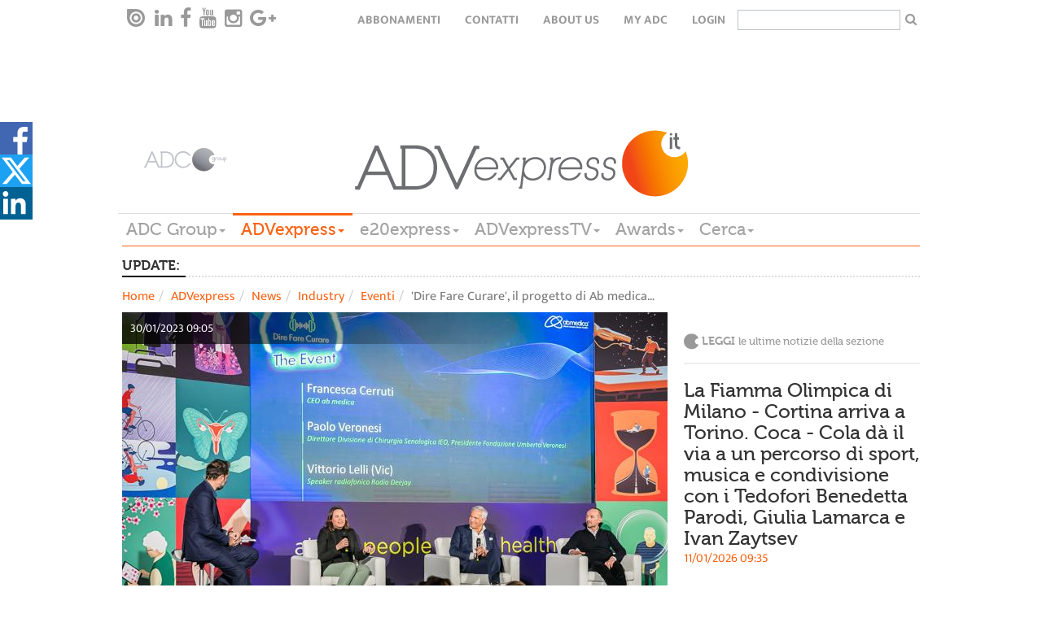

--- FILE ---
content_type: text/html; charset=utf-8
request_url: https://www.adcgroup.it/adv-express/news/industry/eventi/dire-fare-curare-il-progetto-di-ab-medica-curato-da-brandstories-per-una-comunicazione-inedita-.html
body_size: 16688
content:
<!doctype html>

<!--[if lt IE 7]>      <html class="no-js lt-ie9 lt-ie8 lt-ie7" lang="it"> <![endif]-->
<!--[if IE 7]>         <html class="no-js lt-ie9 lt-ie8" lang="it"> <![endif]-->
<!--[if IE 8]>         <html class="no-js lt-ie9" lang="it"> <![endif]-->
<!--[if gt IE 8]><!--> <html class="no-js" lang="it"> <!--<![endif]-->
  <head>
        <meta charset="utf-8">
        <title>'Dire Fare Curare', il progetto di Ab medica firmato Brandstories, per una comunicazione inedita che dia voce a medici e pazienti. Al Museo della Scienza di Milano una serata evento   con i protagonisti dei podcast - ADC Group</title><meta name="keywords" content="Ab medica">
<meta name="viewport" content="width=device-width, initial-scale=1.0, maximum-scale=1.0, user-scalable=0">
<link rel="icon" href="/favicon.ico" ></link>
<meta name="google-site-verification" content="gxJAyrlHZoba0PCsbIb8AJ1sh_9hMApu7S5OnuYnrOY" ></meta>
<meta name="facebook-domain-verification" content="1w9m5c5eeuhgzs1qrl7lhrlyqfnx5i" ></meta>
<meta property="og:description" content="Leggi la news" ></meta> 

        
<link rel="stylesheet" href="/includes/css/style.css?v=1">
<!--<link rel="stylesheet" href="/includes/css/style-dev.css">-->
<link rel="stylesheet" href="/includes/css/owl.carousel.css">
<link rel="stylesheet" href="/includes/css/font-awesome.min.css" type="text/css" media="all" id="shiftnav-font-awesome-css"></link>
<link rel="stylesheet" href="/includes/fancybox/jquery.fancybox.css" type="text/css" media="screen" ></link>
<link rel="stylesheet" href="/includes/css/style-override.css">

<style>
    time.darkgradient.static{
        position: relative;
        width: 100%;
    }
    
    .relatedItem .relBody .text-uppercase{text-transform:none;}
    .main-menu-wrapper{z-index: 5555;}
    
    @media only screen and (max-width: 1100px) {
    
      .hp > .addthis-smartlayers,
      .hpint > .addthis-smartlayers,
      .listato > .addthis-smartlayers{
        display:none !important;
      }
    
    }
    
    .hp-2021 .l-strillo-square-img img {
        max-width: 100%;
    }
    
    /* shareDiv Social */
    
    .hightlight .social-open {
        top: -17px !important;
    }
    
    .hightlight .social-icon svg{
        height: 50px;
        width: 30px
    }
        
    .hightlight .social-icon.linkedin svg{
        height: 30px;
    }
    
    .hightlight span.social-icon.linkedin {
        position: relative;
        top: -10px;
        display: inline-block;
        transition: all 0.2s ease-in-out;
    }
    
    .hightlight span.social-icon.linkedin svg {
        background-color: #006192;
    }
    
    .hightlight .at-svc-facebook, .hightlight .at-svc-twitter {
        margin-right: 5px;
    }
    
    .hightlight .at-share-btn.at-svc-facebook:hover span.social-icon.facebook svg path:first-of-type {
        fill: #6585c7;
    }
    
    .hightlight .at-share-btn.at-svc-twitter:hover span.social-icon.twitter svg path:first-of-type {
        fill: #428fbe;
    }
    
    .hightlight .at-share-btn.at-svc-linkedin:hover span.social-icon.linkedin svg {
        background-color: #1c7eaf;
    }
    
    .nc_magazine .social-open {
        top: -17px !important;
    }
    
    .nc_magazine .social-icon svg{
        height: 50px;
        width: 30px
    }
        
    .nc_magazine .social-icon.linkedin svg{
        height: 30px;
    }
    
    .nc_magazine span.social-icon.linkedin {
        position: relative;
        top: -10px;
        display: inline-block;
        transition: all 0.2s ease-in-out;
    }
    
    .nc_magazine span.social-icon.linkedin svg {
        background-color: #006192;
    }
    
    .nc_magazine .at-svc-facebook, .nc_magazine .at-svc-twitter {
        margin-right: 5px;
    }
    
    .nc_magazine .at-share-btn.at-svc-facebook:hover span.social-icon.facebook svg path:first-of-type {
        fill: #6585c7;
    }
    
    .nc_magazine .at-share-btn.at-svc-twitter:hover span.social-icon.twitter svg path:first-of-type {
        fill: #428fbe;
    }
    
    .nc_magazine .at-share-btn.at-svc-linkedin:hover span.social-icon.linkedin svg {
        background-color: #1c7eaf;
    }
    
    #shareDiv .social-open {
        top: 0px;
    }
    
    #shareDiv{    
        position: fixed;
        top: 20%;
        width: 3pc;
        z-index: 100020;
        background: none;
    }
    
    #shareDiv .social-icon svg{
    height: 40px;
    width: 40px
    }
    
    #shareDiv .social-icon.linkedin svg{
        height: 45px;
        width: 35px;
    }
    
    #shareDiv .at-share-btn.at-svc-facebook:hover span.social-icon.facebook {
            background-color: #4267b2;
            padding-left: 20px;
            height: 40px;
            display: block;
            transform: translateX(0px);
    }
    
    #shareDiv span.social-icon.facebook{
        background-color: #4267b2;
        position: relative;
        top: 6px;
        padding-left: 20px;
        height: 40px;
        display: block;
        transform: translateX(-20px);
        transition: all 0.2s ease-in-out;
    }
    
    #shareDiv .at-share-btn.at-svc-twitter:hover span.social-icon.twitter {
        background-color: #1da1f2;
        padding-left: 20px;
        height: 40px;
        display: block;
        transform: translateX(0px);
    }
    
    
    #shareDiv span.social-icon.twitter{
        background-color: #1da1f2;
        position: relative;
        top: 6px;
        padding-left: 20px;
        height: 40px;
        display: block;
        transform: translateX(-20px);
        transition: all 0.2s ease-in-out;
    }
    
    #shareDiv .at-share-btn.at-svc-linkedin:hover span.social-icon.linkedin {
        background-color: #006192;
        padding-left: 20px;
        width: 60px;
        height: 40px;
        display: block;
        transform: translateX(0px);
    }
    
    
    #shareDiv span.social-icon.linkedin{
        background-color: #006192;
        position: relative;
        top: 6px;
        width: 40px;
        height: 40px;
        display: block;
        transition: all 0.2s ease-in-out;
    }
    
    @media only screen and (max-width: 991px) {
        .bannerTop{height:50px;}
    
        .hp-2021 #shareDiv {
            display: none;
        }
        
        #shareDiv {
            top: unset;
            bottom: 0;
        }
        
        #shareDiv .social-open {
            display: flex;
        }
        
        #shareDiv span.social-icon.facebook {
            padding-left: 45px;
            width: 125px;
            height: 50px;
        }
        
        #shareDiv span.social-icon.twitter {
            padding-left: 30px;
            width: 100px;
            height: 50px;
        }
    
        #shareDiv .at-svc-linkedin {
            margin-left: -20px;
        }
        
        #shareDiv span.social-icon.linkedin {
            padding-left: 33px;
            width: 100px;
            height: 50px;
        }
        
        }
    
    </style>
<link href="/includes/css/print.css" media="print" rel="stylesheet">

<!-- Cookie IUBENDA -->
<script type="text/javascript">
var _iub = _iub || [];
_iub.csConfiguration = { 
    "consentOnContinuedBrowsing": false, 
    "countryDetection": true, 
    "floatingPreferencesButtonDisplay": "bottom-right", 
    "gdprAppliesGlobally": false, 
    "invalidateConsentWithoutLog": true, 
    "perPurposeConsent": true, 
    "siteId": 2566227, 
    "whitelabel": false, 
    "cookiePolicyId": 32063634, 
    "lang": "it", 
    "banner": { 
        "acceptButtonDisplay": true, 
        "closeButtonRejects": true, 
        "customizeButtonDisplay": true, 
        "explicitWithdrawal": true, 
        "listPurposes": true, 
        "logo": "https://www.adcgroup.it/includes/img/logo-footer.png", 
        "position": "bottom", 
        "rejectButtonDisplay": true 
        }
    };
</script>
<script type="text/javascript" src="//cdn.iubenda.com/cs/iubenda_cs.js" charset="UTF-8" async></script>

<!-- modernizr e helper functions rimangono in alto -->
<script class="_iub_cs_activate" type="text/plain" data-iub-purposes="5" data-suppressedsrc="/includes/js/vendor/modernizr-2.8.3-respond-1.4.2.min.js" async></script>
<script class="_iub_cs_activate-inline" type="text/plain" data-iub-purposes="5">
 var sgw = window,
            sgd = document,
            sge = sgd.documentElement,
            sgg = sgd.getElementsByTagName('body')[0],
            sgWinW = sgw.innerWidth || sge.clientWidth || sgg.clientWidth,
            sgWinH = sgw.innerHeight|| sge.clientHeight|| sgg.clientHeight;

var ADVM = {
		breakpoints:{
			mobile:[0,767],
			tablet:[768,991],
			desktop:[980,2500]
		},
		write:function(id,target){
			target = target || 'all';
			if(target == 'all' || (sgWinW >= ADVM.breakpoints[target][0] && sgWinW <= ADVM.breakpoints[target][1])) {
				var adv = sgd.getElementById(id);
				if (typeof adv != 'undefined'){
		        	document.write(adv.innerHTML.replace(/sgscropt/g, 'script'));
				}
				
			}
		}
	}

</script>

        
<!-- Google tag (gtag.js) -->
<script class="_iub_cs_activate"  async src="https://www.googletagmanager.com/gtag/js?id=G-3P7RJB7BZM"></script>
<script class="_iub_cs_activate" >
  window.dataLayer = window.dataLayer || [];
  function gtag(){dataLayer.push(arguments);}
  gtag('js', new Date());

  gtag('config', 'G-3P7RJB7BZM');
</script>
<style>.advitem.adv_1_2 > div {display: inline-block;}</style>
<!-- Start GPT Async Tag -->
<script async='async' src='https://www.googletagservices.com/tag/js/gpt.js'></script>
<script>
  var gptadslots = [];
  var googletag = googletag || {cmd:[]};
</script>
<script>
  googletag.cmd.push(function() {
    var mapBannerTop = googletag.sizeMapping()
                            .addSize([992, 0], [[1, 1], [728, 90]])
                            .addSize([350, 0], [[320, 50]])
                            .addSize([0, 0], [])
                            .build();

    var mapPushdown = googletag.sizeMapping()
                            .addSize([992, 0], [[1, 1], [970, 90]])
                            .addSize([350, 0], [[320, 50]])
                            .addSize([0, 0], [])
                            .build();

    var mapButton = googletag.sizeMapping()
                            .addSize([992, 0], [[1, 1], [120, 90]])
                            .addSize([0, 0], [])
                            .build();

    //Adslot 1 declaration - Out of Page
    gptadslots.push(googletag.defineOutOfPageSlot('/21711738764/advexpress/skin', 'div-skin')
                             .addService(googletag.pubads()));
   
    //Adslot 2 declaration
    gptadslots.push(googletag.defineSlot('/21711738764/advexpress/button-left', [[1,1],[120,90]], 'div-button-left')
                             .defineSizeMapping(mapButton)
                             .addService(googletag.pubads()));

    //Adslot 3 declaration
    gptadslots.push(googletag.defineSlot('/21711738764/advexpress/banner-top', [[1,1],[728,90],[320, 50]], 'div-banner-top')
                             .defineSizeMapping(mapBannerTop)
                             .addService(googletag.pubads()));
    
    //Adslot 4 declaration
    gptadslots.push(googletag.defineSlot('/21711738764/advexpress/button-right', [[1,1],[120,90]], 'div-button-right')
                             .defineSizeMapping(mapButton)
                             .addService(googletag.pubads()));

    //Adslot 5 declaration
    gptadslots.push(googletag.defineSlot('/21711738764/advexpress/pushdown', [[1,1],[970,90],[320, 50]], 'div-pushdown')
                             .defineSizeMapping(mapPushdown)
                             .addService(googletag.pubads()));
    //Adslot 6 declaration
    gptadslots.push(googletag.defineSlot('/21711738764/advexpress/mpu', [[1,1],[300,250]], 'div-mpu')
                             .addService(googletag.pubads()));
    
    //Adslot 7 declaration
    gptadslots.push(googletag.defineSlot('/21711738764/advexpress/sky-1', [[1,1],[160,600]], 'div-sky-1')
                             .addService(googletag.pubads()));
    //Adslot 8 declaration
    gptadslots.push(googletag.defineSlot('/21711738764/advexpress/sky-2', [[1,1],[160,600]], 'div-sky-2')
                             .addService(googletag.pubads()));

    googletag.pubads().enableSingleRequest();
    googletag.enableServices();
  });
</script>
<!-- End GPT Async Tag -->


        <meta property="og:image" content="https://www.adcgroup.it/static/upload/i-p/i-protagonisti.jpg"><meta name="twitter:card" content="summary_large_image"><meta name="twitter:image" content="https://www.adcgroup.it/static/upload/i-p/i-protagonisti.jpg"><meta name="twitter:title" content="'Dire Fare Curare', il progetto di Ab medica firmato Brandstories, per una comunicazione inedita che dia voce a medici e pazienti. Al Museo della Scienza di Milano una serata evento   con i protagonisti dei podcast">
  </head>
  <body class="detail">

      
       <nav class="navbar-default navbar-top top-menu" role="navigation" data-sgrole="HEADER"><div class="container"><div id="navbar" class="navbar-collapse"><ul class="nav navbar-nav navbar-left social-buttons"><li><a target="_blank" href="https://issuu.com/adc_emagazines"><i class="issu-tieicon"></i></a></li><li><a target="_blank" href="https://www.linkedin.com/company/adc-group"><i class="fa fa-linkedin"></i></a></li><li><a target="_blank" href="https://it-it.facebook.com/ADCGroupItalia/"><i class="fa fa-facebook"></i></a></li><li><a target="_blank" href="https://www.youtube.com/channel/UCeZtq0mln8K6YyqwNsvmkZA"><i class="fa fa-youtube"></i></a></li><li><a target="_blank" href="https://www.instagram.com/adcgroup/2&#xD;&#xA;"><i class="fa fa-instagram"></i></a></li><li><a target="_blank" href="#"><i class="fa fa-google-plus"></i></a></li></ul><ul class="nav navbar-nav navbar-right text-uppercase"><li><a href="/adc-group/abbonati.html" title="Abbonamenti">Abbonamenti</a></li><li><a href="/adc-group/contatti.html" title="Contatti">Contatti</a></li><li><a href="/adc-group/about-us-1.html" title="About Us">About Us</a></li><li><a href="https://my.adcgroup.it/abbonamenti/myhp.aspx" title="my ADC">my ADC</a></li><li><a class="loginLink" href="https://my.adcgroup.it/abbonamenti/login.aspx?r=https://www.adcgroup.it/adv-express/news/industry/eventi/dire-fare-curare-il-progetto-di-ab-medica-curato-da-brandstories-per-una-comunicazione-inedita-.html">login</a></li><li><form id="search-box-small" action="/risultato-ricerca/index.html"><input type="text" id="search" name="q"><button type="submit" class="button"><i class="fa fa-search" aria-hidden="true"></i></button></form></li></ul></div></div></nav>
    <div class="container" data-sgrole="HEADER">
      <div class="row"><div class="col-md-12"><div class="bannerTop xvisible-md text-center"><script suppressedtype="x-sgadv" type="text/plain" class="_iub_cs_activate" data-iub-purposes="5" id="advwrap_adv_1_1"><div class="advitem adv_1_1"><div id='div-button-left'>
  <sgscropt>
    googletag.cmd.push(function() { googletag.display('div-button-left'); });
  </sgscropt>
</div></div></script><script type="plain/text" class="_iub_cs_activate" data-iub-purposes="5">ADVM.write('advwrap_adv_1_1','all');</script><script suppressedtype="x-sgadv" type="text/plain" class="_iub_cs_activate" data-iub-purposes="5" id="advwrap_adv_1_2"><div class="advitem adv_1_2"><div id='div-banner-top' style="display:inline-block">
  <sgscropt>
    googletag.cmd.push(function() { googletag.display('div-banner-top'); });
  </sgscropt>
</div></div></script><script type="plain/text" class="_iub_cs_activate" data-iub-purposes="5">ADVM.write('advwrap_adv_1_2','all');</script><script suppressedtype="x-sgadv" type="text/plain" class="_iub_cs_activate" data-iub-purposes="5" id="advwrap_adv_1_3"><div class="advitem adv_1_3"><div id='div-button-right'>
  <sgscropt>
    googletag.cmd.push(function() { googletag.display('div-button-right'); });
  </sgscropt>
</div></div></script><script type="plain/text" class="_iub_cs_activate" data-iub-purposes="5">ADVM.write('advwrap_adv_1_3','all');</script></div></div></div><header id="page-header"><div class="row"><div class="col-md-2 vcenter"><a href="/index.html"><img src="/includes/img/logo-footer_new.png" title="ADVexpress" alt="ADVexpress"></a></div><div class="col-md-8 vcenter"><a href="/adv-express/index.html"><img src="/includes/img/logo_advexpress.png" title="ADVexpress" alt="ADVexpress"></a></div></div><div class="row"><div class="col-md-12 main-menu-wrapper"><nav class="btn-toolbar main-menu navbar-default" role="toolbar"><button type="button" class="navbar-toggle collapsed" data-toggle="collapse" data-target="#main-menu-group" aria-expanded="false" aria-controls="navbar"><span class="sr-only">Toggle navigation</span><span class="icon-bar"></span><span class="icon-bar"></span><span class="icon-bar"></span></button><div class="btn-group collapse" id="main-menu-group"><div class="btn-group"><div class="dropdown"><a href="https://www.adcgroup.it/index.html" title="ADC Group" class="dropdown-toggle fontVariant">ADC Group<span class="caret"></span></a><ul class="dropdown-menu"><li><a class="trigger" href="/index.html" title="Homepage">Homepage</a></li><li><a class="trigger" href="/adc-group/chi-siamo.html" title="Chi siamo">Chi siamo</a></li></ul></div></div><div class="btn-group"><div class="dropdown active"><a title="ADVexpress" class="dropdown-toggle fontVariant" href="javascript::void(0);" data-toggle="dropdown">ADVexpress<span class="caret"></span></a><ul class="dropdown-menu"><li><a class="trigger" href="/adv-express/index.html" title="Homepage ADVexpress">Homepage ADVexpress</a></li><li><a title="News" href="javascript:void(0);" class="trigger right-caret">News</a><ul class="dropdown-menu sub-menu"><li><a class="trigger" href="/adv-express/news/index.html" title="News">News</a></li><li><a class="trigger" href="/adv-express/news/editoriale/index.html" title="Editoriale">Editoriale</a></li><li><a class="trigger" href="/adv-express/news/gare/index.html" title="Gare">Gare</a></li><li><a class="trigger" href="/adv-express/news/off-records/index.html" title="Off the records">Off the records</a></li><li><a class="trigger" href="/adv-express/news/inchieste/index.html" title="Inchieste">Inchieste</a></li><li><a class="trigger" href="/adv-express/news/interviste/index.html" title="Interviste">Interviste</a></li><li><a class="trigger" href="/adv-express/news/poltrone/index.html" title="Poltrone">Poltrone</a></li><li><a title="Industry" href="javascript:void(0);" class="trigger right-caret">Industry</a><ul class="dropdown-menu sub-menu"><li><a class="trigger" href="/adv-express/news/industry/industry/index.html" title="Mercato">Mercato</a></li><li><a class="trigger" href="/adv-express/news/industry/marketing/index.html" title="Marketing">Marketing</a></li><li><a class="trigger" href="/adv-express/news/industry/digital/index.html" title="Digital">Digital</a></li><li><a class="trigger" href="/adv-express/news/industry/media/index.html" title="Media">Media</a></li><li><a class="trigger" href="/adv-express/news/industry/eventi/index.html" title="Eventi">Eventi</a></li><li><a class="trigger" href="/adv-express/news/industry/csr/index.html" title="Csr">Csr</a></li><li><a class="trigger" href="/adv-express/news/industry/premi/index.html" title="Premi">Premi</a></li><li><a class="trigger" href="/adv-express/news/industry/ed/index.html" title="Educational">Educational</a></li></ul></li></ul></li><li><a title="Magazine" href="javascript:void(0);" class="trigger right-caret">Magazine</a><ul class="dropdown-menu sub-menu"><li><a class="trigger" href="/adv-express/magazine/nc/index.html" title="NC">NC</a></li><li><a class="trigger" href="/adv-express/riviste/video-content/index.html" title="Video Content">Video Content</a></li></ul></li><li><a title="Big data" href="javascript:void(0);" class="trigger right-caret">Big data</a><ul class="dropdown-menu sub-menu"><li><a class="trigger" href="/adv-express/big-data/index.html" title="Big data">Big data</a></li><li><a class="trigger" href="/adv-express/big-data/ads/index.html" title="Ads">Ads</a></li><li><a class="trigger" href="/adv-express/big-data/audipress/index.html" title="Audipress">Audipress</a></li><li><a class="trigger" href="/adv-express/big-data/radio-monitor/index.html" title="Radio monitor">Radio monitor</a></li><li><a class="trigger" href="/adv-express/big-data/auditel/index.html" title="Auditel">Auditel</a></li><li><a class="trigger" href="/adv-express/big-data/audisat/index.html" title="Audisat">Audisat</a></li><li><a class="trigger" href="/adv-express/big-data/audiweb/index.html" title="Audiweb">Audiweb</a></li><li><a class="trigger" href="/adv-express/big-data/fcp/index.html" title="Fcp">Fcp</a></li><li><a class="trigger" href="/adv-express/big-data/monitor-e20/index.html" title="Monitor e20">Monitor e20</a></li><li><a class="trigger" href="/adv-express/big-data/nielsel/index.html" title="Nielsen">Nielsen</a></li><li><a class="trigger" href="/adv-express/big-data/e-commerce/index.html" title="E-commerce">E-commerce</a></li><li><a class="trigger" href="/adv-express/big-data/mobile/index.html" title="Mobile">Mobile</a></li><li><a class="trigger" href="/adv-express/big-data/scenari/index.html" title="Scenari">Scenari</a></li><li><a class="trigger" href="/adv-express/big-data/programmatic/index.html" title="Programmatic">Programmatic</a></li><li><a class="trigger" href="/adv-express/big-data/sondaggi/index.html" title="Sondaggi">Sondaggi</a></li></ul></li><li><a title="Creative portfolio" href="javascript:void(0);" class="trigger right-caret">Creative portfolio</a><ul class="dropdown-menu sub-menu"><li><a class="trigger" href="/adv-express/creative-portfolio/index.html" title="Creative portfolio">Creative portfolio</a></li><li><a class="trigger" href="/adv-express/creative-portfolio/branded-content/index.html" title="Branded Content">Branded Content</a></li><li><a class="trigger" href="/adv-express/creative-portfolio/brand-identity/index.html" title="Brand Identity">Brand Identity</a></li><li><a class="trigger" href="/adv-express/creative-portfolio/digital/index.html" title="Digital">Digital</a></li><li><a class="trigger" href="/adv-express/creative-portfolio/direct-marketing/index.html" title="Direct Marketing">Direct Marketing</a></li><li><a class="trigger" href="/adv-express/creative-portfolio/integrated/index.html" title="Integrated">Integrated</a></li><li><a class="trigger" href="/adv-express/creative-portfolio/live-communication/index.html" title="Live Communication">Live Communication</a></li><li><a class="trigger" href="/adv-express/creative-portfolio/out-home/index.html" title="Out of Home">Out of Home</a></li><li><a class="trigger" href="/adv-express/creative-portfolio/promozioni/index.html" title="Promozioni">Promozioni</a></li><li><a class="trigger" href="/adv-express/creative-portfolio/radio/index.html" title="Radio">Radio</a></li><li><a class="trigger" href="/adv-express/creative-portfolio/relazioni-pubbliche/index.html" title="Relazioni Pubbliche">Relazioni Pubbliche</a></li><li><a class="trigger" href="/adv-express/creative-portfolio/sponsorizzazioni/index.html" title="Sponsorizzazioni">Sponsorizzazioni</a></li><li><a class="trigger" href="/adv-express/creative-portfolio/stampa/index.html" title="Stampa">Stampa</a></li><li><a class="trigger" href="/adv-express/creative-portfolio/advertising/index.html" title="Advertising">Advertising</a></li><li><a class="trigger" href="/adv-express/creative-portfolio/video/index.html" title="Video">Video</a></li></ul></li><li><a class="trigger" href="/adv-express/programmatic/index.html" title="Programmatic">Programmatic</a></li><li><a class="trigger" href="/adv-express/foreign-office/index.html" title="Foreign Office">Foreign Office</a></li><li><a class="trigger" href="/adv-express/partner-content/index.html" title="Partner content">Partner content</a></li><li><a class="trigger" href="/adv-express/agenda/index.html" title="Agenda">Agenda</a></li><li><a title="Directory" href="javascript:void(0);" class="trigger right-caret">Directory</a><ul class="dropdown-menu sub-menu"><li><a class="trigger" href="/adv-express/directory/index.html" title="Home Directory">Home Directory</a></li><li><a class="trigger" href="/adv-express/directory/agenzie-partner/index.html" title="Agenzie e Partner">Agenzie e Partner</a></li><li><a class="trigger" href="/adv-express/directory/editori-concessionarie/index.html" title="Editori/ Concessionarie">Editori/ Concessionarie</a></li><li><a class="trigger" href="/adv-express/directory/partner/index.html" title="Produzione">Produzione</a></li></ul></li></ul></div></div><div class="btn-group"><div class="dropdown"><a href="/e20-express/index.html" title="e20express" class="dropdown-toggle fontVariant">e20express<span class="caret"></span></a><ul class="dropdown-menu"><li><a class="trigger" href="/e20-express/index.html" title="Homepage e20express">Homepage e20express</a></li><li><a title="News" href="javascript:void(0);" class="trigger right-caret">News</a><ul class="dropdown-menu sub-menu"><li><a class="trigger" href="/e20-express/news/index.html" title="News">News</a></li><li><a class="trigger" href="/e20-express/news/editoriale/index.html" title="Editoriale">Editoriale</a></li><li><a class="trigger" href="/e20-express/news/gare/index.html" title="Gare">Gare</a></li><li><a class="trigger" href="/e20-express/news/mice/index.html" title="Mice">Mice</a></li><li><a class="trigger" href="/e20-express/news/location/index.html" title="Location">Location</a></li><li><a class="trigger" href="/e20-express/news/new-business/index.html" title="New business">New business</a></li><li><a class="trigger" href="/e20-express/news/people/index.html" title="People">People</a></li><li><a class="trigger" href="/e20-express/news/inchieste/index.html" title="Inchieste">Inchieste</a></li><li><a class="trigger" href="/e20-express/news/interviste/index.html" title="Interviste">Interviste</a></li><li><a title="Industry" href="javascript:void(0);" class="trigger right-caret">Industry</a><ul class="dropdown-menu sub-menu"><li><a class="trigger" href="/e20-express/news/industry/industry/index.html" title="Industry">Industry</a></li><li><a class="trigger" href="/e20-express/news/industry/agenzie/index.html" title="Agenzie">Agenzie</a></li><li><a class="trigger" href="/e20-express/news/industry/aziende/index.html" title="Aziende">Aziende</a></li><li><a class="trigger" href="/e20-express/news/industry/case-history-eventi/index.html" title="Case history ed Eventi">Case history ed Eventi</a></li><li><a class="trigger" href="/e20-express/news/industry/marketing/index.html" title="Marketing">Marketing</a></li><li><a class="trigger" href="/e20-express/news/industry/servizi/index.html" title="Servizi">Servizi</a></li><li><a class="trigger" href="/e20-express/news/industry/sponsorizzazioni/index.html" title="Sponsorizzazioni">Sponsorizzazioni</a></li><li><a class="trigger" href="/e20-express/news/industry/premi-awards/index.html" title="Premi">Premi</a></li></ul></li></ul></li><li><a class="trigger" href="/e20-express/magazine-e20/index.html" title="Magazine e20">Magazine e20</a></li><li><a class="trigger" href="/e20-express/agenda/index.html" title="Agenda">Agenda</a></li><li><a title="Data Center" href="javascript:void(0);" class="trigger right-caret">Data Center</a><ul class="dropdown-menu sub-menu"><li><a class="trigger" href="/e20-express/data-center/index.html" title="Data Center">Data Center</a></li><li><a class="trigger" href="/e20-express/data-center/monitor-eventi/index.html" title="Monitor Eventi">Monitor Eventi</a></li><li><a class="trigger" href="/e20-express/data-center/ricerche/index.html" title="Ricerche">Ricerche</a></li></ul></li><li><a class="trigger" href="/e20-express/foreign-office/index.html" title="Foreign Office">Foreign Office</a></li><li><a title="Portfolio eventi" href="javascript:void(0);" class="trigger right-caret">Portfolio eventi</a><ul class="dropdown-menu sub-menu"><li><a class="trigger" href="/e20-express/portfolio-eventi/index.html" title="Portfolio eventi">Portfolio eventi</a></li><li><a class="trigger" href="/e20-express/portfolio-eventi/b2b/index.html" title="Evento b2b">Evento b2b</a></li><li><a class="trigger" href="/e20-express/portfolio-eventi/b2c/index.html" title="Evento b2c">Evento b2c</a></li><li><a class="trigger" href="/e20-express/portfolio-eventi/b2i/index.html" title="Evento b2i">Evento b2i</a></li><li><a class="trigger" href="/e20-express/portfolio-eventi/lancio-prodotto/index.html" title="Lancio prodotto">Lancio prodotto</a></li><li><a class="trigger" href="/e20-express/portfolio-eventi/non-profit/index.html" title="Evento non profit">Evento non profit</a></li><li><a class="trigger" href="/e20-express/portfolio-eventi/congresso-convegno/index.html" title="Congresso - convegno">Congresso - convegno</a></li><li><a class="trigger" href="/e20-express/portfolio-eventi/pubblico/index.html" title="Evento pubblico">Evento pubblico</a></li><li><a class="trigger" href="/e20-express/portfolio-eventi/roadshow/index.html" title="Roadshow">Roadshow</a></li><li><a class="trigger" href="/e20-express/portfolio-eventi/sportivo/index.html" title="Evento sportivo">Evento sportivo</a></li><li><a class="trigger" href="/e20-express/portfolio-eventi/musicale/index.html" title="Evento musicale">Evento musicale</a></li><li><a class="trigger" href="/e20-express/portfolio-eventi/celebrazione-ricorrenza/index.html" title="Celebrazione - ricorrenza">Celebrazione - ricorrenza</a></li><li><a class="trigger" href="/e20-express/portfolio-eventi/incentive/index.html" title="Evento incentive">Evento incentive</a></li><li><a class="trigger" href="/e20-express/portfolio-eventi/educational-teambuilding/index.html" title="Evento educational">Evento educational</a></li><li><a class="trigger" href="/e20-express/portfolio-eventi/hybrid-event/index.html" title="Hybrid event">Hybrid event</a></li><li><a class="trigger" href="/e20-express/portfolio-eventi/culturale/index.html" title="Evento culturale">Evento culturale</a></li><li><a class="trigger" href="/e20-express/portfolio-eventi/ecosostenibile/index.html" title="Evento ecosostenibile">Evento ecosostenibile</a></li><li><a class="trigger" href="/e20-express/portfolio-eventi/in-store/index.html" title="Evento in store">Evento in store</a></li><li><a class="trigger" href="/e20-express/portfolio-eventi/entertainment/index.html" title="Live entertainment ">Live entertainment </a></li><li><a class="trigger" href="/e20-express/portfolio-eventi/privato/index.html" title="Evento privato">Evento privato</a></li><li><a class="trigger" href="/e20-express/portfolio-eventi/integrato/index.html" title="Evento integrato">Evento integrato</a></li></ul></li><li><a class="trigger" href="/e20-express/partner-content/index.html" title="Partner content">Partner content</a></li><li><a title="Event Marketing Directory" href="javascript:void(0);" class="trigger right-caret">Event Marketing Directory</a><ul class="dropdown-menu sub-menu"><li><a class="trigger" href="/e20-express/event-marketing-directory/index.html" title="Home Directory">Home Directory</a></li><li><a class="trigger" href="/e20-express/event-marketing-directory/agenzie/index.html" title="Agenzie">Agenzie</a></li><li><a class="trigger" href="/e20-express/event-marketing-directory/location/index.html" title="Location / Destination">Location / Destination</a></li><li><a class="trigger" href="/e20-express/event-marketing-directory/partner/index.html" title="Partner">Partner</a></li></ul></li></ul></div></div><div class="btn-group"><div class="dropdown"><a href="/adv-express-tv/index.html" title="ADVexpressTV" class="dropdown-toggle fontVariant">ADVexpressTV<span class="caret"></span></a><ul class="dropdown-menu"><li><a class="trigger" href="/adv-express-tv/index.html" title="Homepage ADVexpressTV">Homepage ADVexpressTV</a></li><li><a class="trigger" href="/adv-express-tv/aziende/index.html" title="Aziende">Aziende</a></li><li><a class="trigger" href="/adv-express-tv/campagne/index.html" title="Campagne">Campagne</a></li><li><a class="trigger" href="/adv-express-tv/eventi/index.html" title="Eventi">Eventi</a></li><li><a class="trigger" href="/adv-express-tv/media/index.html" title="Media">Media</a></li><li><a class="trigger" href="/adv-express-tv/partner/index.html" title="Partner">Partner</a></li><li><a class="trigger" href="/adv-express-tv/ricerca-video/index.html" title="Ricerca video">Ricerca video</a></li></ul></div></div><div class="btn-group"><div class="dropdown"><a href="/adc-group/awards.html" title="Awards" class="dropdown-toggle fontVariant">Awards<span class="caret"></span></a><ul class="dropdown-menu"><li><a class="trigger" href="/adc-group/awards.html" title="Awards">Awards</a></li></ul></div></div><div class="btn-group"><div class="dropdown"><a href="/risultato-ricerca/index.html" title="Cerca" class="dropdown-toggle fontVariant">Cerca<span class="caret"></span></a><ul class="dropdown-menu"><li><a class="trigger" href="/risultato-ricerca/index.html" title="Ricerca in tutto il sito">Ricerca in tutto il sito</a></li></ul></div></div></div></nav></div></div></header><div class="row"><div class="col-md-12"><div class="bannerBottom xvisible-md text-center"><script suppressedtype="x-sgadv" type="text/plain" class="_iub_cs_activate" data-iub-purposes="5" id="advwrap_adv_2_1"><div class="advitem adv_2_1"></div></script><script type="plain/text" class="_iub_cs_activate" data-iub-purposes="5">ADVM.write('advwrap_adv_2_1','all');</script></div></div></div><div class="row"><div class="col-md-12"><div class="bannerSkin visible-md text-center"><style>#page-header::after{display:none;}</style><script suppressedtype="x-sgadv" type="text/plain" class="_iub_cs_activate" data-iub-purposes="5" id="advwrap_adv_6_1"><div class="advitem adv_6_1"><div id='div-skin'>
  <sgscropt>
    googletag.cmd.push(function() { googletag.display('div-skin'); });
  </sgscropt>
</div></div></script><script type="plain/text" class="_iub_cs_activate" data-iub-purposes="5">ADVM.write('advwrap_adv_6_1','all');</script></div></div></div>
    </div>
    <div class="container">
        <div class="row"><div class="col-md-12"><div class="newsticker"><div class="lbl fontVariant"><b>UPDATE:</b></div><div class="news"><a href="/adv-express/big-data/ads/ads-a-novembre-2025-corriere-della-sera-repubblica-e-sole-24-ore-primi-per-diffusione.html" title="ADS. A novembre 2025 Corriere della Sera, Repubblica e Sole 24 Ore primi per copie diffuse">ADS. A novembre 2025 Corriere della Sera, Repubblica e Sole 24 Ore primi per copie diffuse</a><a href="/e20-express/portfolio-eventi/non-profit/my-name-is-luca-ballata-con-vialli.html" title="Il Teatro Regio di Torino ospiterà “My name is Luca. Ballata con Vialli”, la seconda edizione dell’evento benefico promosso dalla Fondazione Vialli e Mauro">Il Teatro Regio di Torino ospiterà “My name is Luca. Ballata con Vialli”, la seconda edizione dell’evento benefico promosso dalla Fondazione Vialli e Mauro</a><a href="/e20-express/news/industry/industry/renault-si-rafforza-accoglie-lois-boisson-arthur-fils-flavio-cobolli-e-francisco-cerundolo-1.html" title="Renault si rafforza come premium partner di Roland-Garros con i nuovi ambassador Loïs Boisson, Arthur Fils, Flavio Cobolli e Francisco Cerúndolo">Renault si rafforza come premium partner di Roland-Garros con i nuovi ambassador Loïs Boisson, Arthur Fils, Flavio Cobolli e Francisco Cerúndolo</a><a href="/e20-express/news/industry/industry/nasce-i-go-italian.html" title="Fondazione Made in Sicily ETS lancia &quot;I Go Italian&quot;, una rete internazionale che certifica i ristoratori impegnati a tutelare l'autenticità e l'etica gastronomica del Bel Paese">Fondazione Made in Sicily ETS lancia "I Go Italian", una rete internazionale che certifica i ristoratori impegnati a tutelare l'autenticità e l'etica gastronomica del Bel Paese</a><a href="/adv-express/big-data/nielsel/nielsen-novembre.html" title="Nielsen Ad Intel: a novembre 2025 investimenti pubblicitari a +0,4. Nei primi undici mesi +0,3%. Bordin:  “Nonostante il calo del 9,4% dell'Alimentare, il mercato mostra un'importante capacità di tenuta&quot;">Nielsen Ad Intel: a novembre 2025 investimenti pubblicitari a +0,4. Nei primi undici mesi +0,3%. Bordin:  “Nonostante il calo del 9,4% dell'Alimentare, il mercato mostra un'importante capacità di tenuta"</a><a href="/adv-express/news/industry/industry/framen-accelera-in-italia-200-di-crescita-dell-inventory-nel-2025-sport-travel-e-business-i-verticali-a-maggiore-espansione-nel-2026.html" title="Framen accelera in Italia +200% di crescita dell’inventory nel 2025. Sport, travel e business i verticali a maggiore espansione nel 2026">Framen accelera in Italia +200% di crescita dell’inventory nel 2025. Sport, travel e business i verticali a maggiore espansione nel 2026</a><a href="/adv-express/news/industry/media/rai-pubblicita-presenta-la-politica-commerciale-della-nuova-stagione.html" title="Rai Pubblicità presenta la politica commerciale della nuova stagione di Mare Fuori">Rai Pubblicità presenta la politica commerciale della nuova stagione di Mare Fuori</a><a href="/adv-express/news/industry/media/un-avvertimento-prima-di-iniziare-pablo-trincia-da-voce-alle-ferite-invisibili-della-cronaca-su-sky-in-un-videopodcast-per-scavare-nelle-storie-dietro-le-storie.html" title="“Un avvertimento prima di iniziare”: Pablo Trincia dà voce alle ferite invisibili della cronaca su Sky in un videopodcast per scavare nelle storie ‘dietro le storie’">“Un avvertimento prima di iniziare”: Pablo Trincia dà voce alle ferite invisibili della cronaca su Sky in un videopodcast per scavare nelle storie ‘dietro le storie’</a><a href="/e20-express/portfolio-eventi/pubblico/smith-annuncia-le-attivazioni-del-winter-tour-2026-in-europa.html" title="SMITH festeggia 60 anni con un fitto calendario di attivazioni consumer in Europa per l’inverno 2026">SMITH festeggia 60 anni con un fitto calendario di attivazioni consumer in Europa per l’inverno 2026</a><a href="/adv-express/news/poltrone/deepl-rafforza-il-top-management-con-due-nuovi-ingressi-strategici-gavin-mee-coo-e-detlef-krause-cro.html" title="DeepL rafforza il top management con due nuovi ingressi strategici: Gavin Mee (COO) e Detlef Krause (CRO)">DeepL rafforza il top management con due nuovi ingressi strategici: Gavin Mee (COO) e Detlef Krause (CRO)</a></div></div></div></div><div class="row breadcrumbs"><div class="col-md-12"><ol class="breadcrumb primary-color"><li><a href="/" title="Home">Home</a></li><li><a href="/adv-express/index.html" title="ADVexpress">ADVexpress</a></li><li><a href="/adv-express/news/index.html" title="News">News</a></li><li><a href="/adv-express/news/industry/index.html" title="Industry">Industry</a></li><li><a href="/adv-express/news/industry/eventi/index.html" title="Eventi">Eventi</a></li><li class="active"> 'Dire Fare Curare', il progetto di Ab medica…</li></ol></div></div>

        <div class="row mainColums">

          <div class="col-md-6 col-large">
              <div class="row"><div class="col-md-12"><article class="main-news"><div class="row"><div class="col-md-12"><div class="apertura"><time class="darkgradient" datetime="2023-01-30T09:05:00+01:00">30/01/2023 09:05</time><img src="/static/upload/i-p/i-protagonisti.jpg" class="img-full" alt="" title=""></div></div></div><div class="row"><div class="col-md-12"><a href="/adv-express/news/industry/eventi"><h5 class="hightlight">Eventi</h5></a><h1 class="fontVariant">'Dire Fare Curare', il progetto di Ab medica firmato Brandstories, per una comunicazione inedita che dia voce a medici e pazienti. Al Museo della Scienza di Milano una serata evento   con i protagonisti dei podcast</h1><div class="abstract">Il “dare voce” è il filo rosso del podcast realizzato dalla company in collaborazione con l'agenzia del gruppo This is Ideal, che si è sviluppato in 12 episodi di storia di cura eccellenti, di cui l’ultimo, Cyberfocalizzati, pubblicato in concomitanza con l’evento di presentazione del progetto tenutosi presso il Museo Nazionale della Scienza e della Tecnologia Leonardo da Vinci. Presentato anche un libro sempre a cura della sigla.</div><div class="corpo"><p>E&rsquo; la voce, o il &ldquo;dare voce&rdquo;, il filo rosso e la genesi del progetto <em>Dire Fare Curare,</em> il podcast di <strong>Ab medica </strong>in collaborazione con <strong>brandstories,</strong> che si &egrave; sviluppato in 12 episodi di storia di cura eccellenti, di cui l&rsquo;ultimo, Cyberfocalizzati, pubblicato in concomitanza con l&rsquo;evento di presentazione del progetto tenutosi presso il Museo Nazionale della Scienza e della Tecnologia Leonardo da Vinci.</p>

<p>Dire Fare Curare &egrave; un capitolo rilevante del percorso di comunicazione, l&rsquo;ultimo di una lunga serie in questi anni, scelto da AB medica per innovare e abbracciare la trasformazione dei bisogni di cura attraverso uno degli strumenti pi&ugrave; contemporanei di questi anni, ma anche per dare voce ai medici e ai pazienti.</p>

<p><strong>Francesca Cerruti,</strong> Ceo della company si &egrave; dichiarata &ldquo;felice di questo progetto e sempre pi&ugrave; convinta che questa sia la strada per allargare consapevolezza e informazioni a beneficio degli altri milioni di pazienti che possono essere ignari dei percorsi terapeutici che i dispositivi medicali pi&ugrave; innovativi assicurano&rdquo;.</p>

<p>&ldquo;Collaborare per oltre un anno e mezzo con un&rsquo;azienda come ab medica, &egrave; motivo d&rsquo;orgoglio&rdquo; ha spiegato <strong>Alessia Cicuto,</strong> Managing Director e co-founder di brandstories. &ldquo;Abbiamo avuto l&rsquo;opportunit&agrave; di conoscere da vicino una realt&agrave; autentica, capace di traslare il suo spirito innovativo, caratteristica insita del suo business, nel mondo della narrazione. Dal podcast, alle illustrazioni, passando per gli eventi e la realizzazione del libro, abbiamo raccontato le storie dei protagonisti di Dire Fare Curare con sensibilit&agrave;, cercando di mettere in luce le loro storie. Storie vere, capaci non solo di informare, ma anche di restituire fiducia e speranza nell&rsquo;innovazione e nelle persone che lavorano nell&rsquo;ambito medico&rdquo;.</p>

<p>&quot;Ab Medica &egrave; un&#39;azienda di eccellenza nell&#39;innovazione tecnologica e nella chirurgia robotica e ha avuto l&#39;idea&nbsp; di unire questo aspetto scientifico, a un aspetto pi&ugrave; umano ed empatico, che &egrave; il racconto di storie vere, storie di cura - ha aggiunto&nbsp; Cicuto - Abbiamo iniziato a lavorare insieme un anno e mezzo fa sul podcast, &egrave; nato tutto da quel primo progetto che ci ha metaforicamente fatto &#39;girare l&#39;Italia&#39;&nbsp; alla ricerca di 12 storie in 12 ospedali diversi. Il lavoro del podcast Dire Fare Curare, che arriva oggi al dodicesimo episodio in occasione del trentanovesimo anniversario di Ab Medica, &egrave; stato quello di portare alla luce queste storie autentiche per un&#39;azienda con cui fa solo che piacere collaborare, e di provare un modo inedito di narrare la ricerca scientifica e l&#39;innovazione&rdquo;.&nbsp;</p>

<p>&quot;Come Brandstories realizziamo progetti diversi che possono andare dal podcast, ai libri, alla web serie, piattaforme narrative, documentari. Sicuramente il podcast &egrave; uno dei mezzi che ultimamente ha riscosso pi&ugrave; successo, e hanno uno spazio e un tempo di raccontare che facilita molto. Nel 2023 lavoreremo tanto sul fronte podcast. Io personalmente ho tante idee per una futura collaborazione con Ab Medica, l&#39;obiettivo &egrave; quello di sedersi insieme al termine dell&#39;evento e di capire come si possa dar forma a progetti di branded entertainment e branded content magari con modalit&agrave; nuove e inedite&quot;, ha concluso la professionista.&nbsp;</p>

<p>L&rsquo;ultimo episodio, disponibile come gli altri su Spotify e sulle principali piattaforme di distribuzione, racconta come la tecnologia, unita a percorsi di cura costruiti sui bisogni del paziente, porti a risultati sorprendenti. &Egrave; la storia di Carmen, giovane architetto con una storia di carcinoma polmonare e sette metastasi celebrali che, grazie a CyberKnife, affronta un ciclo di radioterapia focalizzata che la consegna a una nuova vita e ricorda qualcosa di davvero importante ai medici, come sottolineato da Nadia Di Muzio, Primario della divisione di Radioterapia Oncologica del San Raffaele di Milano: &ldquo;grazie alla tecnologia abbiamo delle possibilit&agrave; straordinarie. Il nostro compito &egrave; di far s&igrave; che i pazienti lo sappiano&rdquo;.</p>

<p>Le voci dei 12 pazienti hanno altrettanti nomi. Ma anche i loro medici e persino i dispositivi o le soluzioni terapeutiche che li hanno curati o salvati: da Vinci, Mako, CyberKnife, Focal One, Maia connected care.&nbsp;</p>

<p><strong>Matteo Caccia</strong>, giornalista radiofonico di Radio24, &egrave; la voce narrante che ha fatto da ponte fra quelle dei pazienti e dei loro medici: &ldquo;&Egrave; stata una grande intuizione quella di ab medica, un&rsquo;azienda specializzata nell&rsquo;innovazione sanitaria attraverso la robotica, la telemedicina, le nuove tecnologie medicali, che ha capito che nulla come le storie di vita &egrave; in grado di alzare la temperatura umana di un racconto che, altrimenti, pu&ograve; essere eccessivamente tecnico.&rdquo;</p>

<p>Oltre il corpo centrale dei 12 podcast, &egrave; stato presentato anche un libro, curato da brandstories, illustrato da Joey Guidone che insieme agli altri ospiti sul palco Paolo Veronesi, Letizia Caccavale, Francesco di Costanzo, Guendalina Graffigna, Vittorio Lelli (in arte Vic), hanno animato il palco del Museo della Scienza di Milano con un dibattito &ndash; condotto da Matteo Caccia &ndash; sul ruolo della voce e dell&rsquo;empatia nel percorso terapeutico.</p>

<p>&ldquo;Il libro Dire Fare Curare &egrave; stato curato interamente da&nbsp; Brandstories sia dal punto di vista concettuale, di concept, sia per testo e impianto grafico - ha spiegato Alessia Cicuto - &nbsp;Un incontro tra le parole di Matteo Caccia, di AB Medica, il Professor Paolo Veronesi, e le illustrazioni di Joey Guidone, un modo diverso di guardare alle storie e al mondo della narrazione. Oggi con l&#39;evento si chiude il cerchio di un progetto&nbsp; multicanale con contenuti diversi, ma tutti uniti da una capacit&agrave; di raccontare storie, di unire il racconto vero a quello dei valori e della visione di un brand come Ab Medica&quot;.&nbsp;</p>

<p><strong>Paolo Veronesi,</strong> Direttore della Divisione di Chirurgia Senologica all&rsquo;Istituto Europeo di Oncologia di Milano, autore della prefazione, ha parlato dell&rsquo;accessibilit&agrave; delle informazioni, diritto del paziente, e del nuovo ruolo del medico, basato su un rapporto di dialogo e condivisione che deve mediare fra la migliore terapia e le aspettative di cura del malato, perch&eacute; &ldquo;non esiste un percorso terapeutico unico, ma va adattato alle persone che abbiamo davanti. E questo lo possiamo fare ascoltando il paziente, i suoi progetti di vita, elementi che ci permettono di individuare la strada adeguata, che la persona &egrave; veramente in grado di seguire e affrontare&rdquo;.</p>

<p>Gli episodi, ciascuno di 12 minuti, sono stati rilasciati con cadenza mensile lungo tutto l&rsquo;ultimo anno.</p>

<p>Dire Fare Curare &egrave; stato un evento &ldquo;Carbon Neutral&rdquo; certificato Up2You. Nello specifico sono state calcolate le emissioni di CO₂ non riducibili prodotte dalla serata e stimate in 1,84 tonnellate di CO₂ che ab medica ha scelto di neutralizzare con progetti certificati secondo i pi&ugrave; alti standard internazionali, Verified Carbon Standard e Gold Standard.</p>

<p>Lorenzo Rocca</p>
</div></div></div></article></div></div>
          </div> <!-- fine prima colonna -->

          <div class="col-md-6 col-narrow ml">
              <div class="row"><div class="col-md-12"><div class="page-header fontVariant"><h4>LEGGI <small>le ultime notizie della sezione</small></h4></div></div></div><div class="row side-news"><article class="col-md-12"><div class="caption"><a href="/adv-express/news/industry/eventi/la-fiamma-olimpica-di-milano-cortina-arriva-a-torino-coca-cola-da-il-via-a-un-percorso-di-sport-musica-e-condivisione-con-i-tedofori.html" title="La Fiamma Olimpica di Milano - Cortina arriva a Torino. Coca - Cola dà il via a un percorso di sport, musica e condivisione con i Tedofori Benedetta Parodi, Giulia Lamarca e Ivan Zaytsev"><h3 class="fontVariant">La Fiamma Olimpica di Milano - Cortina arriva a Torino. Coca - Cola dà il via a un percorso di sport, musica e condivisione con i Tedofori Benedetta Parodi, Giulia Lamarca e Ivan Zaytsev</h3></a></div><time class="hightlight" datetime="">11/01/2026 09:35</time></article><article class="col-md-12"><div class="caption"><a href="/adv-express/news/industry/eventi/debutta-wines-experience-la-nuova-piattaforma-internazionale-per-promozione-del-vino-italiano-progetto-sviluppato-da-united-experience-in-collaborazione-con-fiere-italiane-sea-e-bolognafiere.html" title="Debutta Wines Experience, la nuova piattaforma internazionale per la promozione del vino italiano. Progetto sviluppato da United Experience in collaborazione con Fiere Italiane SEA e BolognaFiere"><h3 class="fontVariant">Debutta Wines Experience, la nuova piattaforma internazionale per la promozione del vino italiano. Progetto sviluppato da United Experience in collaborazione con Fiere Italiane SEA e BolognaFiere</h3></a></div><time class="hightlight" datetime="">19/12/2025 11:25</time></article><article class="col-md-12"><div class="caption"><a href="/adv-express/news/industry/eventi/il-16-dicembre-una-presenta-il-libro-relazioni-pubbliche-prhub-alla-libreria-egea.html" title="Il 16 dicembre UNA presenta il libro “Relazioni Pubbliche – PrHub” alla Libreria Egea"><h3 class="fontVariant">Il 16 dicembre UNA presenta il libro “Relazioni Pubbliche – PrHub” alla Libreria Egea</h3></a></div><time class="hightlight" datetime="">11/12/2025 12:35</time></article><article class="col-md-12"><div class="caption"><a href="/adv-express/news/industry/eventi/jakala-digital-coffee-focus-su.html" title="JAKALA Digital Coffee. Costruire l’AI Factory: dal dato all’impatto di business. Focus sul ruolo strategico dell’IA in azienda. Il valore di un modello realmente industrializzato, scalabile e capace di generare impatto economico"><h3 class="fontVariant">JAKALA Digital Coffee. Costruire l’AI Factory: dal dato all’impatto di business. Focus sul ruolo strategico dell’IA in azienda. Il valore di un modello realmente industrializzato, scalabile e capace di generare impatto economico</h3></a></div><time class="hightlight" datetime="">10/12/2025 12:20</time></article><article class="col-md-12"><div class="caption"><a href="/adv-express/news/industry/eventi/best-italian-healthcare-awards-2025-iii-edizione-i-riconoscimenti-a-qualita-e-performance-delle-realta-operanti-nel-settore-socio-sanitario-del-paese-oltre-300-imprese-selezionate-nella-fase-finale.html" title="Best Italian Healthcare Awards 2025. Il 4 dicembre in scena i riconoscimenti a qualità e performance delle realtà operanti nel settore socio-sanitario del Paese. Oltre 300 imprese selezionate nella fase finale"><h3 class="fontVariant">Best Italian Healthcare Awards 2025. Il 4 dicembre in scena i riconoscimenti a qualità e performance delle realtà operanti nel settore socio-sanitario del Paese. Oltre 300 imprese selezionate nella fase finale</h3></a></div><time class="hightlight" datetime="">03/12/2025 16:23</time></article><article class="col-md-12"><div class="caption"><a href="/adv-express/news/industry/eventi/adci-presenta-alice-oltre-lo-specchio-e-best-of-cannes-2025-mercoledi-10-dicembre-presso-il-cinema-massimo-di-torino.html" title="ADCI presenta “Alice Oltre lo Specchio” e “Best of Cannes 2025”. Mercoledì 10 dicembre presso il Cinema Massimo di Torino"><h3 class="fontVariant">ADCI presenta “Alice Oltre lo Specchio” e “Best of Cannes 2025”. Mercoledì 10 dicembre presso il Cinema Massimo di Torino</h3></a></div><time class="hightlight" datetime="">03/12/2025 16:02</time></article><article class="col-md-12"><div class="caption"><a href="/adv-express/news/industry/eventi/coo-ee-ha-ospitato-rosso360-mostra-di-opere-dell-artista-cino-granata.html" title="Coo’ee Italia ha ospitato l'evento ROSSO360 presentando una selezione di opere dell'artista Cino Granata"><h3 class="fontVariant">Coo’ee Italia ha ospitato l'evento ROSSO360 presentando una selezione di opere dell'artista Cino Granata</h3></a></div><time class="hightlight" datetime="">02/12/2025 14:12</time></article><article class="col-md-12"><div class="caption"><a href="/adv-express/news/industry/eventi/obe-summit-2025.html" title="OBE Summit 2025: la 12ª edizione ha riunito il mercato del BE attorno al tema &quot;Don’t waste your money on branded entertainment&quot;. Nenna: &quot;Dobbiamo creare contenuti che siano non solo efficaci per il mercato, ma anche memorabili per il pubblico&quot;"><h3 class="fontVariant">OBE Summit 2025: la 12ª edizione ha riunito il mercato del BE attorno al tema "Don’t waste your money on branded entertainment". Nenna: "Dobbiamo creare contenuti che siano non solo efficaci per il mercato, ma anche memorabili per il pubblico"</h3></a></div><time class="hightlight" datetime="">30/11/2025 10:32</time></article><article class="col-md-12"><div class="caption"><a href="/adv-express/news/industry/eventi/beduschi-wpp-l-italia-piu-profittevole-rispetto-alla-media-del-gruppo-ca-d-anno-in-linea-con-le-attese-con-un-trend-positivo.html" title="Beduschi (WPP): &quot;L’Italia più profittevole rispetto alla media del Gruppo. Chiusura d’anno in linea con le attese e con un trend positivo nel 2° semestre. Spinta decisiva da WPP Open. Siamo i primi e lo saremo anche nel 2026. Mercato adv 2025 a +3%”"><h3 class="fontVariant">Beduschi (WPP): "L’Italia più profittevole rispetto alla media del Gruppo. Chiusura d’anno in linea con le attese e con un trend positivo nel 2° semestre. Spinta decisiva da WPP Open. Siamo i primi e lo saremo anche nel 2026. Mercato adv 2025 a +3%”</h3></a></div><time class="hightlight" datetime="">28/11/2025 16:59</time></article><article class="col-md-12"><div class="caption"><a href="/adv-express/news/industry/eventi/focus-di-quest-anno-il-futuro-che-vorremmo-persone-cultura-tecnologia-sistema-economico-la-comunicazione-come-facilitatore-di-comportamenti-e-valori.html" title="Domani, 28 novembre, a Milano, la 14esima edizione del Forum WPP | TEHA Group dedicato a “Il futuro che vorremmo: persone, cultura, tecnologia, sistema economico. La comunicazione come facilitatore di comportamenti e valori”. Ecco programma e relatori"><h3 class="fontVariant">Domani, 28 novembre, a Milano, la 14esima edizione del Forum WPP | TEHA Group dedicato a “Il futuro che vorremmo: persone, cultura, tecnologia, sistema economico. La comunicazione come facilitatore di comportamenti e valori”. Ecco programma e relatori</h3></a></div><time class="hightlight" datetime="">26/11/2025 16:35</time></article></div>
          </div>  <!-- fine seconda colonna -->

        </div>  <!-- fine mainColums -->

        
        
    </div> <!-- fine container (main) -->

    <style>
                .noaccessLogged{display:none;}
                .noaccessNoLogged{display:block;}
            

             ul.service-ul{display:flex;flex-wrap:wrap;padding:0;}
            .service-ul li{padding: 8px 0 0 0px;display:block;}
            .iubenda-nostyle{width:90px !important;}
        </style><footer data-sgrole="FOOTER"><div class="container"><div class="row"><div class="col-md-2"><a href="/"><img class="logo" src="/includes/img/logo-footer.png" title="logo footer" alt="logo footer"></a></div><div class="col-md-7"><div class="copyright">Copyright © 2016-2025 ADC Group Srl – Via Copernico 38, 20125 Milano - P.IVA 03670830961
ADVexpress - Testata giornalistica registrata -  Reg. Trib. di Milano n. 643 dell'17.10.2000 
Licenza Streaming SIAE n° 202000000125
</div><ul class="col"><li class="head"><a href="/adc-group/chi-siamo.html" title="Chi siamo">Chi siamo</a></li><li><a href="https://www.adcgroup.it/adc-group/abbonati.html" title="Abbonamenti">Abbonamenti</a></li></ul><ul class="col"><li class="head"><a href="#" title="Canali">Canali</a></li><li><a href="/adc-group/chi-siamo.html" title="ADC Group">ADC Group</a></li><li><a href="/adv-express/index.html" title="ADVexpress">ADVexpress</a></li><li><a href="/adv-express-tv/index.html" title="ADVexpress TV">ADVexpress TV</a></li><li><a href="/e20-express/index.html" title="e20express">e20express</a></li><li><a href="/adc-group/awards.html" title="Awards">Awards</a></li></ul><ul class="col"><li class="head"><a href="https://issuu.com/adc_emagazines" title="Pubblicazioni" target="_blank">Pubblicazioni</a></li></ul></div><div class="col-md-3 social"><a target="_blank" href="https://issuu.com/adc_emagazines"><i class="issu-tieicon"></i></a><a target="_blank" href="https://www.linkedin.com/company/adc-group"><i class="fa fa-linkedin"></i></a><a target="_blank" href="https://it-it.facebook.com/ADCGroupItalia/"><i class="fa fa-facebook"></i></a><a target="_blank" href="https://www.youtube.com/channel/UCeZtq0mln8K6YyqwNsvmkZA"><i class="fa fa-youtube"></i></a><a target="_blank" href="https://www.instagram.com/adcgroup/2&#xD;&#xA;"><i class="fa fa-instagram"></i></a><a target="_blank" href="#"><i class="fa fa-google-plus"></i></a></div><div class="col-md-3"><ul class="service-ul"><a href="https://www.iubenda.com/privacy-policy/32063634" class="iubenda-white no-brand iubenda-noiframe iubenda-embed iubenda-noiframe iubenda-nostyle" title="Privacy Policy">Privacy Policy</a><script type="text/javascript">(function (w,d) {var loader = function () {var s = d.createElement("script"), tag = d.getElementsByTagName("script")[0]; s.src="https://cdn.iubenda.com/iubenda.js"; tag.parentNode.insertBefore(s,tag);}; if(w.addEventListener){w.addEventListener("load", loader, false);}else if(w.attachEvent){w.attachEvent("onload", loader);}else{w.onload = loader;}})(window, document);</script><a href="https://www.iubenda.com/privacy-policy/32063634/cookie-policy" class="iubenda-white no-brand iubenda-noiframe iubenda-embed iubenda-noiframe iubenda-nostyle" title="Cookie Policy">Cookie Policy</a><script type="text/javascript">(function (w,d) {var loader = function () {var s = d.createElement("script"), tag = d.getElementsByTagName("script")[0]; s.src="https://cdn.iubenda.com/iubenda.js"; tag.parentNode.insertBefore(s,tag);}; if(w.addEventListener){w.addEventListener("load", loader, false);}else if(w.attachEvent){w.attachEvent("onload", loader);}else{w.onload = loader;}})(window, document);</script></ul></div></div></div></footer>

    


<!--script src="/includes/js/vendor/jquery-1.11.2.min.js"></script>
<script src="/includes/js/vendor/jquery-ui.min.js"></script>
<script src="/includes/js/vendor/datepicker-it.js"></script>
<script src="/includes/js/vendor/bootstrap.min.js"></script>
<script src="/includes/js/owl.carousel.min.js"></script>
<script type="text/javascript" src="/includes/fancybox/jquery.fancybox.pack.js"></script>
<script src="/includes/js/purl.js"></script-->

<script src="/includes/js/output.min.js"></script>
<script src="/includes/js/main.js?v=1"></script>


<!-- solo se non è già stata inclusa -->
<script type="text/javascript" src="/includes/js/it-IT/StringResources.js"></script>
<!--script type="text/javascript" src="/includes/js/privacy-cookies.js"></script-->
<!--link href="/includes/css/cookielabel.css" rel="stylesheet" media="all"-->

    

    
  </body>
</html>

--- FILE ---
content_type: text/html; charset=utf-8
request_url: https://www.google.com/recaptcha/api2/aframe
body_size: 268
content:
<!DOCTYPE HTML><html><head><meta http-equiv="content-type" content="text/html; charset=UTF-8"></head><body><script nonce="16L3zmWTju0qj6jVvrjSkQ">/** Anti-fraud and anti-abuse applications only. See google.com/recaptcha */ try{var clients={'sodar':'https://pagead2.googlesyndication.com/pagead/sodar?'};window.addEventListener("message",function(a){try{if(a.source===window.parent){var b=JSON.parse(a.data);var c=clients[b['id']];if(c){var d=document.createElement('img');d.src=c+b['params']+'&rc='+(localStorage.getItem("rc::a")?sessionStorage.getItem("rc::b"):"");window.document.body.appendChild(d);sessionStorage.setItem("rc::e",parseInt(sessionStorage.getItem("rc::e")||0)+1);localStorage.setItem("rc::h",'1768431856448');}}}catch(b){}});window.parent.postMessage("_grecaptcha_ready", "*");}catch(b){}</script></body></html>